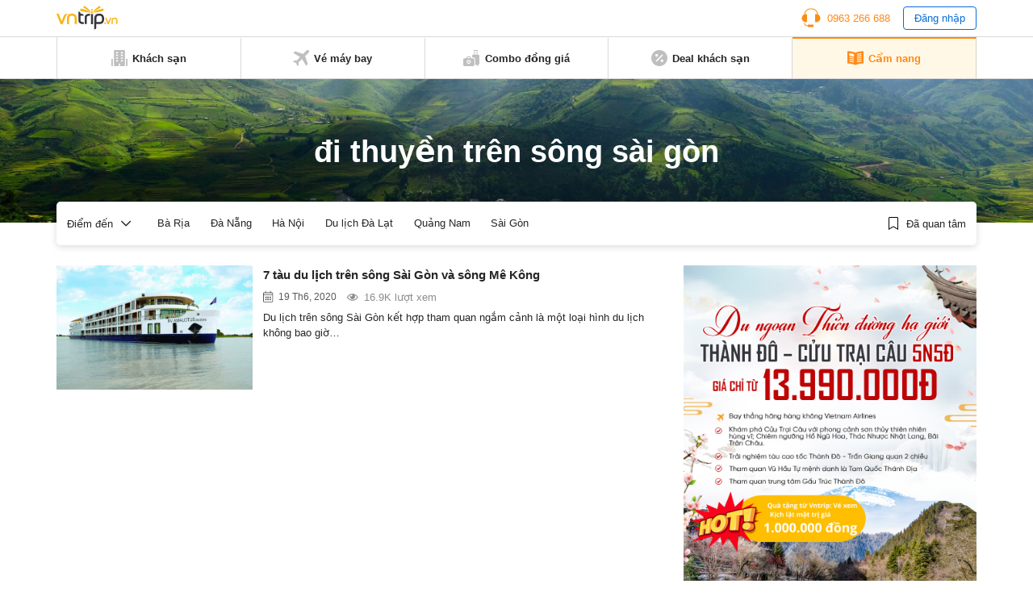

--- FILE ---
content_type: text/html; charset=utf-8
request_url: https://www.google.com/recaptcha/api2/aframe
body_size: 249
content:
<!DOCTYPE HTML><html><head><meta http-equiv="content-type" content="text/html; charset=UTF-8"></head><body><script nonce="2QhTr4cngmoVEWzMVRkWvg">/** Anti-fraud and anti-abuse applications only. See google.com/recaptcha */ try{var clients={'sodar':'https://pagead2.googlesyndication.com/pagead/sodar?'};window.addEventListener("message",function(a){try{if(a.source===window.parent){var b=JSON.parse(a.data);var c=clients[b['id']];if(c){var d=document.createElement('img');d.src=c+b['params']+'&rc='+(localStorage.getItem("rc::a")?sessionStorage.getItem("rc::b"):"");window.document.body.appendChild(d);sessionStorage.setItem("rc::e",parseInt(sessionStorage.getItem("rc::e")||0)+1);localStorage.setItem("rc::h",'1769182881646');}}}catch(b){}});window.parent.postMessage("_grecaptcha_ready", "*");}catch(b){}</script></body></html>